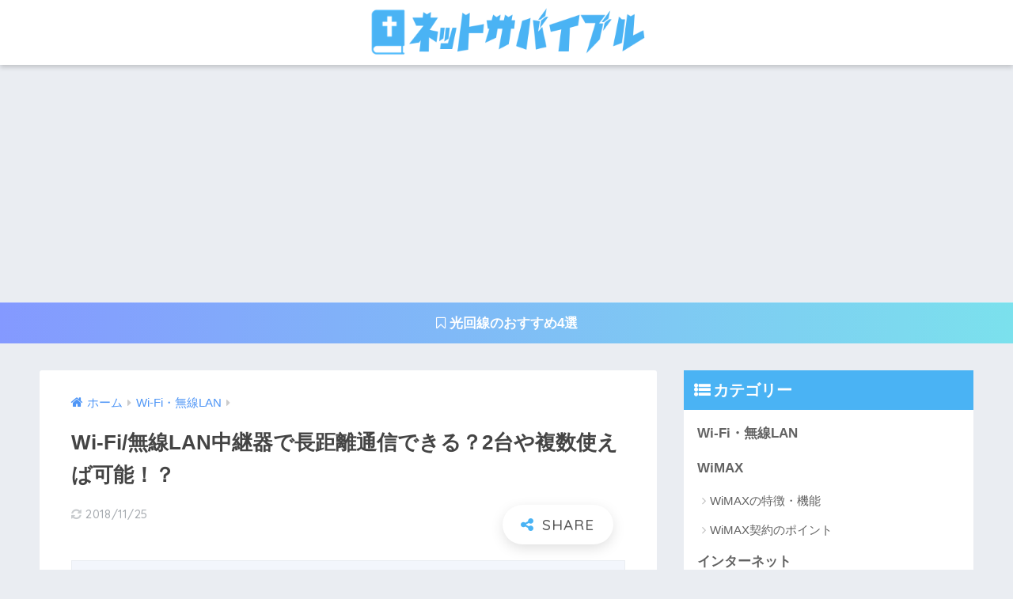

--- FILE ---
content_type: text/html; charset=UTF-8
request_url: https://netsurbible.com/wifi-repeater-long-distance
body_size: 16516
content:
<!doctype html><html lang="ja"><head><meta charset="utf-8"><meta http-equiv="X-UA-Compatible" content="IE=edge"><meta name="HandheldFriendly" content="True"><meta name="MobileOptimized" content="320"><meta name="viewport" content="width=device-width, initial-scale=1, viewport-fit=cover"/><meta name="msapplication-TileColor" content="#4ab3f4"><meta name="theme-color" content="#4ab3f4"><link rel="pingback" href="https://netsurbible.com/xmlrpc.php"><link media="all" href="https://netsurbible.com/wp-content/cache/autoptimize/css/autoptimize_7770ff6cadeaecdd731fcd494a3f294e.css" rel="stylesheet" /><title>Wi-Fi/無線LAN中継器で長距離通信できる？2台や複数使えば可能！？ | ネットサバイブル</title><meta name='robots' content='max-image-preview:large' /><link rel='dns-prefetch' href='//fonts.googleapis.com' /><link rel='dns-prefetch' href='//maxcdn.bootstrapcdn.com' /><link rel='dns-prefetch' href='//s.w.org' /><link rel="alternate" type="application/rss+xml" title="ネットサバイブル &raquo; フィード" href="https://netsurbible.com/feed" /><link rel="alternate" type="application/rss+xml" title="ネットサバイブル &raquo; コメントフィード" href="https://netsurbible.com/comments/feed" /> <script type="text/javascript">window._wpemojiSettings = {"baseUrl":"https:\/\/s.w.org\/images\/core\/emoji\/13.1.0\/72x72\/","ext":".png","svgUrl":"https:\/\/s.w.org\/images\/core\/emoji\/13.1.0\/svg\/","svgExt":".svg","source":{"concatemoji":"https:\/\/netsurbible.com\/wp-includes\/js\/wp-emoji-release.min.js?ver=5.8.12"}};
			!function(e,a,t){var n,r,o,i=a.createElement("canvas"),p=i.getContext&&i.getContext("2d");function s(e,t){var a=String.fromCharCode;p.clearRect(0,0,i.width,i.height),p.fillText(a.apply(this,e),0,0);e=i.toDataURL();return p.clearRect(0,0,i.width,i.height),p.fillText(a.apply(this,t),0,0),e===i.toDataURL()}function c(e){var t=a.createElement("script");t.src=e,t.defer=t.type="text/javascript",a.getElementsByTagName("head")[0].appendChild(t)}for(o=Array("flag","emoji"),t.supports={everything:!0,everythingExceptFlag:!0},r=0;r<o.length;r++)t.supports[o[r]]=function(e){if(!p||!p.fillText)return!1;switch(p.textBaseline="top",p.font="600 32px Arial",e){case"flag":return s([127987,65039,8205,9895,65039],[127987,65039,8203,9895,65039])?!1:!s([55356,56826,55356,56819],[55356,56826,8203,55356,56819])&&!s([55356,57332,56128,56423,56128,56418,56128,56421,56128,56430,56128,56423,56128,56447],[55356,57332,8203,56128,56423,8203,56128,56418,8203,56128,56421,8203,56128,56430,8203,56128,56423,8203,56128,56447]);case"emoji":return!s([10084,65039,8205,55357,56613],[10084,65039,8203,55357,56613])}return!1}(o[r]),t.supports.everything=t.supports.everything&&t.supports[o[r]],"flag"!==o[r]&&(t.supports.everythingExceptFlag=t.supports.everythingExceptFlag&&t.supports[o[r]]);t.supports.everythingExceptFlag=t.supports.everythingExceptFlag&&!t.supports.flag,t.DOMReady=!1,t.readyCallback=function(){t.DOMReady=!0},t.supports.everything||(n=function(){t.readyCallback()},a.addEventListener?(a.addEventListener("DOMContentLoaded",n,!1),e.addEventListener("load",n,!1)):(e.attachEvent("onload",n),a.attachEvent("onreadystatechange",function(){"complete"===a.readyState&&t.readyCallback()})),(n=t.source||{}).concatemoji?c(n.concatemoji):n.wpemoji&&n.twemoji&&(c(n.twemoji),c(n.wpemoji)))}(window,document,window._wpemojiSettings);</script> <link rel='stylesheet' id='sng-googlefonts-css'  href='https://fonts.googleapis.com/css?family=Quicksand%3A500%2C700&#038;display=swap' type='text/css' media='all' /><link rel='stylesheet' id='sng-fontawesome-css'  href='https://maxcdn.bootstrapcdn.com/font-awesome/4.7.0/css/font-awesome.min.css' type='text/css' media='all' /> <script type='text/javascript' src='https://netsurbible.com/wp-includes/js/jquery/jquery.min.js?ver=3.6.0' id='jquery-core-js'></script> <link rel="https://api.w.org/" href="https://netsurbible.com/wp-json/" /><link rel="alternate" type="application/json" href="https://netsurbible.com/wp-json/wp/v2/posts/9883" /><link rel="EditURI" type="application/rsd+xml" title="RSD" href="https://netsurbible.com/xmlrpc.php?rsd" /><link rel="canonical" href="https://netsurbible.com/wifi-repeater-long-distance" /><link rel='shortlink' href='https://netsurbible.com/?p=9883' /><link rel="alternate" type="application/json+oembed" href="https://netsurbible.com/wp-json/oembed/1.0/embed?url=https%3A%2F%2Fnetsurbible.com%2Fwifi-repeater-long-distance" /><link rel="alternate" type="text/xml+oembed" href="https://netsurbible.com/wp-json/oembed/1.0/embed?url=https%3A%2F%2Fnetsurbible.com%2Fwifi-repeater-long-distance&#038;format=xml" /><meta property="og:title" content="Wi-Fi/無線LAN中継器で長距離通信できる？2台や複数使えば可能！？" /><meta property="og:description" content="無線LANルーターが発信する電波が届かないときは、Wi-Fi/無線LAN中継器が強い味方になってくれます。 無線LAN中継器は親機がWi-Fiを発信する範囲を広げてくれる優れものです。 ただ、本当にWi-Fiの発信範囲が ... " /><meta property="og:type" content="article" /><meta property="og:url" content="https://netsurbible.com/wifi-repeater-long-distance" /><meta property="og:image" content="https://netsurbible.com/wp-content/uploads/2018/08/buffalo-WEX-1166DHP.png" /><meta name="thumbnail" content="https://netsurbible.com/wp-content/uploads/2018/08/buffalo-WEX-1166DHP.png" /><meta property="og:site_name" content="ネットサバイブル" /><meta name="twitter:card" content="summary_large_image" /> <script>(function(i,s,o,g,r,a,m){i['GoogleAnalyticsObject']=r;i[r]=i[r]||function(){
	  (i[r].q=i[r].q||[]).push(arguments)},i[r].l=1*new Date();a=s.createElement(o),
	  m=s.getElementsByTagName(o)[0];a.async=1;a.src=g;m.parentNode.insertBefore(a,m)
	  })(window,document,'script','//www.google-analytics.com/analytics.js','ga');
	  ga('create', 'UA-52971705-13', 'auto');
	  ga('send', 'pageview');</script> <link rel="icon" href="https://netsurbible.com/wp-content/uploads/2018/08/cropped-155212r-e1534325137389-32x32.png" sizes="32x32" /><link rel="icon" href="https://netsurbible.com/wp-content/uploads/2018/08/cropped-155212r-e1534325137389-192x192.png" sizes="192x192" /><link rel="apple-touch-icon" href="https://netsurbible.com/wp-content/uploads/2018/08/cropped-155212r-e1534325137389-180x180.png" /><meta name="msapplication-TileImage" content="https://netsurbible.com/wp-content/uploads/2018/08/cropped-155212r-e1534325137389-270x270.png" /></head><body class="post-template-default single single-post postid-9883 single-format-standard fa4"><div id="container"><header class="header header--center"><div id="inner-header" class="wrap cf"><div id="logo" class="header-logo h1 dfont"> <a href="https://netsurbible.com" class="header-logo__link"> <img src="https://netsurbible.com/wp-content/uploads/2018/08/freefont_logo_gnkagakugothic.png" alt="ネットサバイブル" width="460" height="80" class="header-logo__img"> </a></div><div class="header-search"> <label class="header-search__open" for="header-search-input"><i class="fa fa-search"></i></label> <input type="checkbox" class="header-search__input" id="header-search-input" onclick="document.querySelector('.header-search__modal .searchform__input').focus()"> <label class="header-search__close" for="header-search-input"></label><div class="header-search__modal"><form role="search" method="get" class="searchform" action="https://netsurbible.com/"><div> <input type="search" class="searchform__input" name="s" value="" placeholder="検索" /> <button type="submit" class="searchform__submit"><i class="fa fa-search"></i></button></div></form></div></div></div></header><div class="header-info "> <a href="https://netsurbible.com/optical-line-recommend"> <i class="fa fa-bookmark-o" aria-hidden="true"></i> 光回線のおすすめ4選 </a></div><div id="content"><div id="inner-content" class="wrap cf"><main id="main" class="m-all t-2of3 d-5of7 cf"><article id="entry" class="cf post-9883 post type-post status-publish format-standard has-post-thumbnail category-wifi"><header class="article-header entry-header"><nav id="breadcrumb" class="breadcrumb"><ul itemscope itemtype="http://schema.org/BreadcrumbList"><li itemprop="itemListElement" itemscope itemtype="http://schema.org/ListItem"><a href="https://netsurbible.com" itemprop="item"><span itemprop="name">ホーム</span></a><meta itemprop="position" content="1" /></li><li itemprop="itemListElement" itemscope itemtype="http://schema.org/ListItem"><a href="https://netsurbible.com/category/wifi" itemprop="item"><span itemprop="name">Wi-Fi・無線LAN</span></a><meta itemprop="position" content="2" /></li></ul></nav><h1 class="entry-title single-title">Wi-Fi/無線LAN中継器で長距離通信できる？2台や複数使えば可能！？</h1><p class="entry-meta vcard dfont"> <time class="updated entry-time" datetime="2018-11-25T14:51:06+09:00">2018/11/25</time></p> <input type="checkbox" id="fab"> <label class="fab-btn extended-fab main-c" for="fab"><i class="fa fa-share-alt"></i></label> <label class="fab__close-cover" for="fab"></label><div id="fab__contents"><div class="fab__contents-main dfont"> <label class="close" for="fab"><span></span></label><p class="fab__contents_title">SHARE</p><div class="fab__contents_img" style="background-image: url(https://netsurbible.com/wp-content/uploads/2018/08/buffalo-WEX-1166DHP-493x300.png);"></div><div class="sns-btn sns-dif"><ul><li class="tw sns-btn__item"> <a href="https://twitter.com/share?url=https%3A%2F%2Fnetsurbible.com%2Fwifi-repeater-long-distance&text=Wi-Fi%2F%E7%84%A1%E7%B7%9ALAN%E4%B8%AD%E7%B6%99%E5%99%A8%E3%81%A7%E9%95%B7%E8%B7%9D%E9%9B%A2%E9%80%9A%E4%BF%A1%E3%81%A7%E3%81%8D%E3%82%8B%EF%BC%9F2%E5%8F%B0%E3%82%84%E8%A4%87%E6%95%B0%E4%BD%BF%E3%81%88%E3%81%B0%E5%8F%AF%E8%83%BD%EF%BC%81%EF%BC%9F%EF%BD%9C%E3%83%8D%E3%83%83%E3%83%88%E3%82%B5%E3%83%90%E3%82%A4%E3%83%96%E3%83%AB" target="_blank" rel="nofollow noopener noreferrer"> <i class="fa fa-twitter"></i> <span class="share_txt">ツイート</span> </a></li><li class="fb sns-btn__item"> <a href="https://www.facebook.com/share.php?u=https%3A%2F%2Fnetsurbible.com%2Fwifi-repeater-long-distance" target="_blank" rel="nofollow noopener noreferrer"> <i class="fa fa-facebook"></i> <span class="share_txt">シェア</span> </a></li><li class="hatebu sns-btn__item"> <a href="http://b.hatena.ne.jp/add?mode=confirm&url=https%3A%2F%2Fnetsurbible.com%2Fwifi-repeater-long-distance&title=Wi-Fi%2F%E7%84%A1%E7%B7%9ALAN%E4%B8%AD%E7%B6%99%E5%99%A8%E3%81%A7%E9%95%B7%E8%B7%9D%E9%9B%A2%E9%80%9A%E4%BF%A1%E3%81%A7%E3%81%8D%E3%82%8B%EF%BC%9F2%E5%8F%B0%E3%82%84%E8%A4%87%E6%95%B0%E4%BD%BF%E3%81%88%E3%81%B0%E5%8F%AF%E8%83%BD%EF%BC%81%EF%BC%9F%EF%BD%9C%E3%83%8D%E3%83%83%E3%83%88%E3%82%B5%E3%83%90%E3%82%A4%E3%83%96%E3%83%AB" target="_blank" rel="nofollow noopener noreferrer"> <i class="fa fa-hatebu"></i> <span class="share_txt">はてブ</span> </a></li><li class="line sns-btn__item"> <a href="https://social-plugins.line.me/lineit/share?url=https%3A%2F%2Fnetsurbible.com%2Fwifi-repeater-long-distance&text=Wi-Fi%2F%E7%84%A1%E7%B7%9ALAN%E4%B8%AD%E7%B6%99%E5%99%A8%E3%81%A7%E9%95%B7%E8%B7%9D%E9%9B%A2%E9%80%9A%E4%BF%A1%E3%81%A7%E3%81%8D%E3%82%8B%EF%BC%9F2%E5%8F%B0%E3%82%84%E8%A4%87%E6%95%B0%E4%BD%BF%E3%81%88%E3%81%B0%E5%8F%AF%E8%83%BD%EF%BC%81%EF%BC%9F%EF%BD%9C%E3%83%8D%E3%83%83%E3%83%88%E3%82%B5%E3%83%90%E3%82%A4%E3%83%96%E3%83%AB" target="_blank" rel="nofollow noopener noreferrer"> <img src="https://netsurbible.com/wp-content/themes/sango-theme/library/images/line.svg"> <span class="share_txt share_txt_line dfont">LINE</span> </a></li><li class="pkt sns-btn__item"> <a href="http://getpocket.com/edit?url=https%3A%2F%2Fnetsurbible.com%2Fwifi-repeater-long-distance&title=Wi-Fi%2F%E7%84%A1%E7%B7%9ALAN%E4%B8%AD%E7%B6%99%E5%99%A8%E3%81%A7%E9%95%B7%E8%B7%9D%E9%9B%A2%E9%80%9A%E4%BF%A1%E3%81%A7%E3%81%8D%E3%82%8B%EF%BC%9F2%E5%8F%B0%E3%82%84%E8%A4%87%E6%95%B0%E4%BD%BF%E3%81%88%E3%81%B0%E5%8F%AF%E8%83%BD%EF%BC%81%EF%BC%9F%EF%BD%9C%E3%83%8D%E3%83%83%E3%83%88%E3%82%B5%E3%83%90%E3%82%A4%E3%83%96%E3%83%AB" target="_blank" rel="nofollow noopener noreferrer"> <i class="fa fa-get-pocket"></i> <span class="share_txt">Pocket</span> </a></li></ul></div></div></div></header><section class="entry-content cf"><div class="sponsored"><pre class="wp-block-preformatted"><meta charset="utf-8">PR</pre></div><p>無線LANルーターが発信する電波が届かないときは、Wi-Fi/無線LAN中継器が強い味方になってくれます。</p><p>無線LAN中継器は親機がWi-Fiを発信する範囲を広げてくれる優れものです。</p><p>ただ、本当にWi-Fiの発信範囲が広がるのか不安で、2台以上の中継器を使ったほうがいいのではないかと思っている人もいるでしょう。</p><p>理論上だけで考えれば、多くの中継器を使うほどWi-Fiが利用できる範囲はより広くなります。</p><p>しかし、利用する中継器の台数が多くなると、通信速度が低下する恐れがあります。</p><p>状況によっては、他の方法も選択肢に入れたほうがいいでしょう。</p><p>ここでは、長距離通信をするためにWi-Fi/無線LAN中継器を2台以上使う方法を解説します。</p><p>中継器を増やす以外の方法も紹介するので、Wi-Fiを利用できる範囲を広げたい人は参考にご覧ください。</p><p><span id="more-9883"></span></p><div class="widget_text sponsored"><div class="textwidget custom-html-widget"><center><script async src="//pagead2.googlesyndication.com/pagead/js/adsbygoogle.js"></script> <ins class="adsbygoogle"
 style="display:block; text-align:center;"
 data-ad-layout="in-article"
 data-ad-format="fluid"
 data-ad-client="ca-pub-7798807912313217"
 data-ad-slot="7348663092"></ins> <script>(adsbygoogle = window.adsbygoogle || []).push({});</script></center></div></div><div id="toc_container" class="no_bullets"><p class="toc_title">目次</p><ul class="toc_list"><li><a href="#Wi-FiLAN"><span class="toc_number toc_depth_1">1</span> Wi-Fi/無線LAN中継器が電波を届けられる範囲を知ろう！</a><ul><li><a href="#i"><span class="toc_number toc_depth_2">1.1</span> 中継器が電波を発信できる範囲は標準的な広さの住居が目安</a></li><li><a href="#i-2"><span class="toc_number toc_depth_2">1.2</span> 家の構造によって電波の発信範囲が変わる</a></li><li><a href="#Wi-Fi"><span class="toc_number toc_depth_2">1.3</span> 実際にWi-Fiが飛ぶ範囲は使ってみないとわからない</a></li></ul></li><li><a href="#Wi-FiLAN2"><span class="toc_number toc_depth_1">2</span> Wi-Fi/無線LAN中継器は2台以上使える？どんな効果があるのか知ろう！</a><ul><li><a href="#2"><span class="toc_number toc_depth_2">2.1</span> 中継器を2台以上使うことはできるが、対応製品であるかに注意</a></li><li><a href="#2Wi-Fi"><span class="toc_number toc_depth_2">2.2</span> 中継器を2台使えばWi-Fiの利用範囲が広がる</a></li><li><a href="#7"><span class="toc_number toc_depth_2">2.3</span> 利用できる中継器は最大7台が目安</a></li><li><a href="#Wi-Fi2100m"><span class="toc_number toc_depth_2">2.4</span> 中継器を使って広げられるWi-Fiの発信範囲は最大半径2,100m</a></li></ul></li><li><a href="#Wi-FiLAN-2"><span class="toc_number toc_depth_1">3</span> Wi-Fi/無線LAN中継器を使って長距離通信をする方法を紹介！</a><ul><li><a href="#i-3"><span class="toc_number toc_depth_2">3.1</span> 利用する中継器はなるべくスペックが高いモデルにしよう</a></li><li><a href="#LAN"><span class="toc_number toc_depth_2">3.2</span> 中継機能がある無線LAN親機もある</a></li><li><a href="#LAN1"><span class="toc_number toc_depth_2">3.3</span> 最初に無線LAN親機と1台目の中継器を連携させる</a></li></ul></li><li><a href="#Wi-Fi-2"><span class="toc_number toc_depth_1">4</span> Wi-Fi通信を離れた家の周り・屋外でしたいときの方法を知ろう！</a><ul><li><a href="#Wi-Fi-3"><span class="toc_number toc_depth_2">4.1</span> 離れた家や屋外にWi-Fiを飛ばすには専用の中継器が必要</a></li></ul></li><li><a href="#i-4"><span class="toc_number toc_depth_1">5</span> 複数の中継器を並列方式で通信させる方法を知ろう！</a><ul><li><a href="#i-5"><span class="toc_number toc_depth_2">5.1</span> 中継器の並列通信は奥行のある住居におすすめ</a></li><li><a href="#12"><span class="toc_number toc_depth_2">5.2</span> 手順その1.2台の中継器を別々に親機と連携させる</a></li><li><a href="#2-2"><span class="toc_number toc_depth_2">5.3</span> 手順その2.追加で設置する中継器は中継器同士で連携させる</a></li></ul></li><li><a href="#i-6"><span class="toc_number toc_depth_1">6</span> まとめ</a></li></ul></div><h2><span id="Wi-FiLAN">Wi-Fi/無線LAN中継器が電波を届けられる範囲を知ろう！</span></h2><p><img loading="lazy" src="https://netsurbible.com/wp-content/uploads/2018/08/living-room.jpg" alt="リビングルーム" width="1024" height="620" class="aligncenter size-full wp-image-12866" srcset="https://netsurbible.com/wp-content/uploads/2018/08/living-room.jpg 1024w, https://netsurbible.com/wp-content/uploads/2018/08/living-room-300x182.jpg 300w, https://netsurbible.com/wp-content/uploads/2018/08/living-room-768x465.jpg 768w" sizes="(max-width: 1024px) 100vw, 1024px" /></p><p>ほとんどのWi-Fi/無線LAN中継器は、標準的な広さの家に電波を届けることができます。</p><p>しかし、これはあくまで理論上での目安で、実際にWi-Fiが届く範囲は住んでいる家の構造で変わってきます。</p><h3><span id="i">中継器が電波を発信できる範囲は標準的な広さの住居が目安</span></h3><p>結論から言うと、無線LAN中継器が電波を発信できる広さは製品によって違うので、一概に「この広さです」と断定することはできません。</p><p><strong>しかし、販売されている無線LAN中継器のほとんどは、標準的な広さの住居に対応しています。</strong></p><div class="sng-box box29"><div class="box-title">ポイント</div><div class="box-content"><p>より具体的に説明すると、2階建ての戸建てや3LDKのマンションの広さであれば、十分な電波が行き届くということです。</p></div></div><p>なお、一部のメーカーは電波を発信できる範囲を記載しているので、これを参考にして中継器を選ぶのも悪くありません。</p><p><img loading="lazy" src="https://netsurbible.com/wp-content/uploads/2018/08/Describe-the-range-of-radio-waves.png" alt="電波の届く範囲の記載" width="600" height="362" class="aligncenter size-full wp-image-12860" srcset="https://netsurbible.com/wp-content/uploads/2018/08/Describe-the-range-of-radio-waves.png 600w, https://netsurbible.com/wp-content/uploads/2018/08/Describe-the-range-of-radio-waves-300x181.png 300w" sizes="(max-width: 600px) 100vw, 600px" /></p><p>※ELECOMはホームページで製品ごとに電波が発信できる範囲を記載しています。</p><p>この理屈で考えると、標準よりも広い3階建ての戸建てや4LDKのマンションでは、より性能が高い中継器を選ぶか、中継器を2台以上購入したほうが良いことになります。</p><p>しかし、標準的な広さの家に住んでいても、高性能な中継器を選ぶか2台以上の利用が必要になります。</p><h3><span id="i-2">家の構造によって電波の発信範囲が変わる</span></h3><p>標準的な広さの家に住んでいても高性能な中継器を選んだり、2台以上の中継器が必要になる原因は住居の構造にあります。</p><div class="sng-box box29"><div class="box-title">ポイント</div><div class="box-content"><p>Wi-Fiが発信する電波は鉄製の柱や壁に弱い欠点があります。</p><p>なので実際に中継器を使ってみるとメーカーのホームページに記載された通りの広さまでWi-Fiを発信できないのです。</p></div></div><p>たとえば、鉄筋製の住宅や壁が多い住宅では電波が遮断されやすいので、無線LAN中継機がWi-Fiを飛ばせる範囲が狭くなります。</p><h3><span id="Wi-Fi">実際にWi-Fiが飛ぶ範囲は使ってみないとわからない</span></h3><p>先ほど説明した通り、無線LAN中継器の電波を飛ばせる範囲は家の構造で変わるので、実際にどこまでの場所にWi-Fiが届くのかは使ってみないとわかりません。</p><div class="memo alert"><div class="memo_ttl dfont"> 注意</div><p>しかし、最初から2台以上の中継器を買うことはおすすめできません。</p><p>1台の中継器を使っただけで十分にWi-Fiが行き届くのなら、わざわざ2台買った意味がなく金銭的な損を被るからです。</p></div><p>無線LAN中継器を導入する際は、最初に1台を購入して効果を見てから、2代以上の利用が必要なのか判断しましょう。</p><h2><span id="Wi-FiLAN2">Wi-Fi/無線LAN中継器は2台以上使える？どんな効果があるのか知ろう！</span></h2><p><img loading="lazy" src="https://netsurbible.com/wp-content/uploads/2018/08/wifi-wireless-lan-repeater-question.jpg" alt="Wi-Fi/無線LAN中継器は2台以上使えるのか？その効果は？" width="1024" height="548" class="aligncenter size-full wp-image-12867" srcset="https://netsurbible.com/wp-content/uploads/2018/08/wifi-wireless-lan-repeater-question.jpg 1024w, https://netsurbible.com/wp-content/uploads/2018/08/wifi-wireless-lan-repeater-question-300x161.jpg 300w, https://netsurbible.com/wp-content/uploads/2018/08/wifi-wireless-lan-repeater-question-768x411.jpg 768w" sizes="(max-width: 1024px) 100vw, 1024px" /></p><p>2台以上のWi-Fi/無線LAN中継器を使うことは基本的に可能です。</p><p>ですが、一定の条件を満たしていなければならず、連携させられる台数にも限りがあります。</p><p>ただ、条件さえクリアできれば、2台以上の中継器を使う効果を感じられるはずです。</p><h3><span id="2">中継器を2台以上使うことはできるが、対応製品であるかに注意</span></h3><p>先に結論から言うと、2台以上の無線LAN中継器を利用することは基本的に可能です。</p><p>しかし、2台以上使うには、中継器が複数の中継器との連携に対応していなければいけません。</p><div class="memo alert"><div class="memo_ttl dfont"> 注意</div><p>家電量販店や通販サイトで販売されている中継器のほとんどは他の中継器と連携に対応していますが、一部のモデルは未対応なので注意してください。</p><p>また、中継器との連携に対応していない無線LAN親機も少なからず存在しています。</p></div><p>中継器を購入するときは、利用している親機が中継器との連携に対応しているか確認しておきましょう。</p><h3><span id="2Wi-Fi">中継器を2台使えばWi-Fiの利用範囲が広がる</span></h3><p>Wi-Fi/無線LAN中継器を2台以上使うことで得られるメリットは、何といってもWi-Fiを使える範囲が広がることです。</p><p>無線LAN中継器は親機となる無線LANルーターから発信される電波を引き継いで、Wi-Fiの利用できる範囲を広げてくれる機器です。</p><p><strong>中継器を2台使えば、親機からの電波を引き継いで電波を飛ばせる範囲をさらに拡大できるわけです。</strong></p><p>しかし、無線LAN中継器を2台以上使うとリスクも被るので、注意しなければいけません。</p><p>利用している中継器の数が1台だけだと気になるほど通信速度は遅くなりません。</p><p><strong>ですが、利用する台数が多くなるほどウェブサイトや動画を読み込むスピードにストレスを感じてしまいます。</strong></p><div class="memo "><div class="memo_ttl dfont"> MEMO</div><p>なので、電波が行き届くのであれば、より強い電波を発信できる可動式アンテナ付の中継器を1台使ったほうがいいでしょう。</p></div><p><img loading="lazy" src="https://netsurbible.com/wp-content/uploads/2018/08/WEX-1166DHP.jpg" alt="WEX-1166DHP" width="500" height="500" class="aligncenter size-full wp-image-12811" srcset="https://netsurbible.com/wp-content/uploads/2018/08/WEX-1166DHP.jpg 500w, https://netsurbible.com/wp-content/uploads/2018/08/WEX-1166DHP-150x150.jpg 150w, https://netsurbible.com/wp-content/uploads/2018/08/WEX-1166DHP-300x300.jpg 300w, https://netsurbible.com/wp-content/uploads/2018/08/WEX-1166DHP-125x125.jpg 125w, https://netsurbible.com/wp-content/uploads/2018/08/WEX-1166DHP-160x160.jpg 160w" sizes="(max-width: 500px) 100vw, 500px" /></p><div data-role="amazonjs" data-asin="B01CJNC0YO" data-locale="JP" data-tmpl="" data-img-size="" class="asin_B01CJNC0YO_JP_ amazonjs_item"><div class="amazonjs_indicator"><span class="amazonjs_indicator_img"></span><a class="amazonjs_indicator_title" href="#">BUFFALO WiFi 無線LAN 中継機 WEX-1166DHP 11ac 866+300Mbps コンセント直挿しモデル 【iPhone8/X対応】</a><span class="amazonjs_indicator_footer"></span></div></div><p>※Buffaloの可動式アンテナ付中継器「WEX-1166DHP」。</p><p>また、現在は3階建ての戸建てや4LDKのマンションに対応した無線LANルーターも販売されています。</p><p>ですので、よりスペックが高い親機を購入するのも一つの方法です。</p><h3><span id="7">利用できる中継器は最大7台が目安</span></h3><p>利用できる中継器の台数は、連携させる方法で大きく変わります。</p><p>親機に1台の中継器を連携して、その中継器に別の中継器を連携させる「<strong>リレー形式</strong>」では、利用できる台数が2つになることが多いです。</p><p><img loading="lazy" src="https://netsurbible.com/wp-content/uploads/2018/08/Relay-type-explain.png" alt="無線LAN中継機 リレー形式" width="600" height="356" class="aligncenter size-full wp-image-12861" srcset="https://netsurbible.com/wp-content/uploads/2018/08/Relay-type-explain.png 600w, https://netsurbible.com/wp-content/uploads/2018/08/Relay-type-explain-300x178.png 300w" sizes="(max-width: 600px) 100vw, 600px" /></p><p>1台の親機に2台の中継器を連携させる「<strong>並列方式</strong>」にすると、最大で6台までの中継器を利用することができます。</p><p><img loading="lazy" src="https://netsurbible.com/wp-content/uploads/2018/08/Parallel-method-explain.jpg" alt="無線LAN中継機　並列方式" width="311" height="420" class="aligncenter size-full wp-image-12862" srcset="https://netsurbible.com/wp-content/uploads/2018/08/Parallel-method-explain.jpg 311w, https://netsurbible.com/wp-content/uploads/2018/08/Parallel-method-explain-222x300.jpg 222w" sizes="(max-width: 311px) 100vw, 311px" /></p><p>リレー形式と並列方式で利用できる最大台数は親機や中継器の種類で若干異なることがあります。</p><p>ですが、基本的に</p><div class="li-chevron li-mainbdr main-c-before"><ul><li>リレー形式→2台</li><li>並列方式→6台</li></ul></div><p>が目安と言えます。</p><h3><span id="Wi-Fi2100m">中継器を使って広げられるWi-Fiの発信範囲は最大半径2,100m</span></h3><p>気になるWi-Fiの発信範囲を見てみましょう。</p><div class="sng-box box3"><p>1台の無線LAN親機と中継器がWi-Fiを発信できる範囲が平均で25～30mです。</p></div><p>この数値を元に換算すると、</p><div class="li-chevron li-mainbdr main-c-before"><ul><li>最大2台まで連携できるリレー形式→半径75～90ｍ</li><li>最大7台まで連携できる並列方式→半径1,750～2,100m</li></ul></div><p>ということになります。</p><p>ただ、これはあくまでも目安で、実際にWi-Fiが飛んでくる範囲は住んでいる構造で変わってきます。</p><h2><span id="Wi-FiLAN-2">Wi-Fi/無線LAN中継器を使って長距離通信をする方法を紹介！</span></h2><p><img loading="lazy" src="https://netsurbible.com/wp-content/uploads/2018/08/Long-distance-communication.jpg" alt="長距離通信" width="1024" height="524" class="aligncenter size-full wp-image-12868" srcset="https://netsurbible.com/wp-content/uploads/2018/08/Long-distance-communication.jpg 1024w, https://netsurbible.com/wp-content/uploads/2018/08/Long-distance-communication-300x154.jpg 300w, https://netsurbible.com/wp-content/uploads/2018/08/Long-distance-communication-768x393.jpg 768w" sizes="(max-width: 1024px) 100vw, 1024px" /></p><p>複数のWi-Fi/無線LAN中継器を使って長距離通信をする方法はそれほど難しくありません。</p><p>ただ、中継器を利用すると通信速度が遅くなるので、なるべくスペックが高いモデルを用意しておきましょう。</p><h3><span id="i-3">利用する中継器はなるべくスペックが高いモデルにしよう</span></h3><p>家電量販店や通販サイトを見るとさまざまなWi-Fi/無線LAN中継器があることがわかりますが、どれを選んでも同じというわけではありません。</p><p><strong>Wi-Fi/無線LAN中継器は種類によって性能が大きく違うので、なるべくスペックが高いモデルを選ぶ必要があります。</strong></p><p>無線LAN中継器を選ぶ際に意識するべきポイントは挙げ出すといくつもあります。</p><p>ですが、もっとも重要なのは「<strong>通信速度の速さ</strong>」です。</p><p>無線LAN中継器は種類によって出せる最大速度に違いがあるので、値段の安さだけで購入するモデル選ぶと、後になって通信速度にストレスを感じてしまいます。</p><div class="sng-box box29"><div class="box-title">ポイント</div><div class="box-content"><p>中継器を買うときは、最初に種類ごとの最大速度をチェックしましょう。</p></div></div><p>より詳しいWi-Fi/無線LAN中継器の選び方は、当サイトの「<a href="https://netsurbible.com/wifi-repeater-how-to-choose">Wi-Fi/無線LAN中継器の選び方のポイント8つ！おすすめも比較して紹介！</a>」で解説しているので、あわせてご覧ください。</p> <a class="linkto table" href="https://netsurbible.com/wifi-repeater-how-to-choose"><span class="tbcell tbimg"><img src="https://netsurbible.com/wp-content/plugins/lazy-load/images/1x1.trans.gif" data-lazy-src="https://netsurbible.com/wp-content/uploads/2018/08/buffalo-repeater-wex-160x160.png" width="160" height="160" class="attachment-thumb-160 size-thumb-160 wp-post-image" alt="バッファロー中継器" loading="lazy" srcset="https://netsurbible.com/wp-content/uploads/2018/08/buffalo-repeater-wex-160x160.png 160w, https://netsurbible.com/wp-content/uploads/2018/08/buffalo-repeater-wex-150x150.png 150w, https://netsurbible.com/wp-content/uploads/2018/08/buffalo-repeater-wex-300x300.png 300w, https://netsurbible.com/wp-content/uploads/2018/08/buffalo-repeater-wex-125x125.png 125w, https://netsurbible.com/wp-content/uploads/2018/08/buffalo-repeater-wex.png 535w" sizes="(max-width: 160px) 100vw, 160px"><noscript><img width="160" height="160" src="https://netsurbible.com/wp-content/uploads/2018/08/buffalo-repeater-wex-160x160.png" class="attachment-thumb-160 size-thumb-160 wp-post-image" alt="バッファロー中継器" loading="lazy" srcset="https://netsurbible.com/wp-content/uploads/2018/08/buffalo-repeater-wex-160x160.png 160w, https://netsurbible.com/wp-content/uploads/2018/08/buffalo-repeater-wex-150x150.png 150w, https://netsurbible.com/wp-content/uploads/2018/08/buffalo-repeater-wex-300x300.png 300w, https://netsurbible.com/wp-content/uploads/2018/08/buffalo-repeater-wex-125x125.png 125w, https://netsurbible.com/wp-content/uploads/2018/08/buffalo-repeater-wex.png 535w" sizes="(max-width: 160px) 100vw, 160px" /></noscript></span><span class="tbcell tbtext">Wi-Fi/無線LAN中継器の選び方のポイント8つ！おすすめも比較して紹介！</span></a><h3><span id="LAN">中継機能がある無線LAN親機もある</span></h3><p>現在販売されている無線LAN親機には、中継器としての機能も兼ね備えているモデルが多く存在しています。</p><p><img loading="lazy" src="https://netsurbible.com/wp-content/uploads/2018/08/buffalo-wireless-lan-router.jpg" alt="Buffaloの無線LANルーター　WHR-1166DHP4" width="400" height="400" class="aligncenter size-full wp-image-12658" srcset="https://netsurbible.com/wp-content/uploads/2018/08/buffalo-wireless-lan-router.jpg 400w, https://netsurbible.com/wp-content/uploads/2018/08/buffalo-wireless-lan-router-150x150.jpg 150w, https://netsurbible.com/wp-content/uploads/2018/08/buffalo-wireless-lan-router-300x300.jpg 300w, https://netsurbible.com/wp-content/uploads/2018/08/buffalo-wireless-lan-router-125x125.jpg 125w, https://netsurbible.com/wp-content/uploads/2018/08/buffalo-wireless-lan-router-160x160.jpg 160w" sizes="(max-width: 400px) 100vw, 400px" /></p><div data-role="amazonjs" data-asin="B071CWZRSQ" data-locale="JP" data-tmpl="" data-img-size="" class="asin_B071CWZRSQ_JP_ amazonjs_item"><div class="amazonjs_indicator"><span class="amazonjs_indicator_img"></span><a class="amazonjs_indicator_title" href="#">BUFFALO WiFi 無線LAN ルーター WHR-1166DHP4 11ac 866+300Mbps 3LDK 2階建向け 【iPhone8/iPhoneX/Echo メーカー動作確認済み】</a><span class="amazonjs_indicator_footer"></span></div></div><p>複数の中継器を使うなら親機として使えるモデルを選ぶ意味はありません。</p><p>ですが、利用している親機が故障した際の予備として1台買っておくのも悪くありません。</p><h3><span id="LAN1">最初に無線LAN親機と1台目の中継器を連携させる</span></h3><p>複数の無線LAN中継器を使う際の設定方法は、それほど難しくありません。</p><p>無線LAN中継器の設定を行う際は、今まで親機のパソコンやスマホの設定ツールを使うことが一般的でした。</p><div class="memo "><div class="memo_ttl dfont"> MEMO</div><p>ですが、今は「WPSボタン」を活用して簡単に行えます。</p></div><p><img loading="lazy" src="https://netsurbible.com/wp-content/uploads/2018/08/home-repeater-wps-button.jpg" alt="中継器のWPSボタン" width="500" height="374" class="aligncenter size-full wp-image-12826" srcset="https://netsurbible.com/wp-content/uploads/2018/08/home-repeater-wps-button.jpg 500w, https://netsurbible.com/wp-content/uploads/2018/08/home-repeater-wps-button-300x224.jpg 300w" sizes="(max-width: 500px) 100vw, 500px" /></p><p>最初に親機のWPSボタンを押してから、1台目の中継器にあるWPSボタンを押すと設定が完了します。</p><p>1台目と2台目の中継器を連携する際は、1台目の中継器のWPSボタンを押して、次に2台目のWPSボタンを押せばOKです。</p><h2><span id="Wi-Fi-2">Wi-Fi通信を離れた家の周り・屋外でしたいときの方法を知ろう！</span></h2><p><img loading="lazy" src="https://netsurbible.com/wp-content/uploads/2018/08/Outdoors.jpg" alt="屋外" width="1024" height="678" class="aligncenter size-full wp-image-12869" srcset="https://netsurbible.com/wp-content/uploads/2018/08/Outdoors.jpg 1024w, https://netsurbible.com/wp-content/uploads/2018/08/Outdoors-300x199.jpg 300w, https://netsurbible.com/wp-content/uploads/2018/08/Outdoors-768x509.jpg 768w" sizes="(max-width: 1024px) 100vw, 1024px" /></p><p>自宅の敷地の中に2戸以上の住居があり、どちらの家でもインターネットを使えるようにするには、それぞれの家に光ファイバーを引くことが基本です。</p><p>しかし、月額料金を安くするために片方の住居で利用しているインターネット回線を無線にして、どちらの家でもWi-Fiを使えるようにできないかと思いますよね？</p><p><strong>専用の無線LAN中継器を使えば、回線を1つだけにしたままで2戸以上の住居にWi-Fiを飛ばすことができます。</strong></p><p>しかし、専用中継器の値段が高いので、導入するハードルは高いと言わざるを得ません。</p><h3><span id="Wi-Fi-3">離れた家や屋外にWi-Fiを飛ばすには専用の中継器が必要</span></h3><p>無線LAN中継器を窓際に置けば、屋外にはある程度Wi-Fiを発信することができます。</p><p>しかし、室内専用の中継器は窓際に置くと壁に電話を遮られるので、同じ敷地内にある住居までWi-Fiを届けることができません。</p><p><strong>同じ敷地内にある別の住居までWi-Fiを発信するには、屋外専用の無線LAN中継器を使うしかありません。</strong></p><p>屋外専用の中継器を使えば、屋外や離れにある住居にも安定してWi-Fiを届けられます。</p><p><img loading="lazy" src="https://netsurbible.com/wp-content/uploads/2018/08/Outdoor-compatible-wireless-LAN-access-point-lineup.png" alt="屋外対応無線lanアクセスポイントラインナップ" width="1257" height="487" class="aligncenter size-full wp-image-12863" srcset="https://netsurbible.com/wp-content/uploads/2018/08/Outdoor-compatible-wireless-LAN-access-point-lineup.png 1257w, https://netsurbible.com/wp-content/uploads/2018/08/Outdoor-compatible-wireless-LAN-access-point-lineup-300x116.png 300w, https://netsurbible.com/wp-content/uploads/2018/08/Outdoor-compatible-wireless-LAN-access-point-lineup-768x298.png 768w, https://netsurbible.com/wp-content/uploads/2018/08/Outdoor-compatible-wireless-LAN-access-point-lineup-1024x397.png 1024w" sizes="(max-width: 1257px) 100vw, 1257px" /></p><div class="memo alert"><div class="memo_ttl dfont"> 注意</div><p>ただ、屋外専用の中継器は法人向けに展開されている製品が多いせいか、値段が高いので強くおすすめはできません。</p><p>10,000円前後の安い値段で販売されている屋外用の中継器もありますが、ADSLが主流だった時代のモデルが多いので、通信速度に不満を感じる恐れがあります。</p></div><h2><span id="i-4">複数の中継器を並列方式で通信させる方法を知ろう！</span></h2><p><img loading="lazy" src="https://netsurbible.com/wp-content/uploads/2018/08/Parallel-method.jpg" alt="並列方式" width="1024" height="577" class="aligncenter size-full wp-image-12870" srcset="https://netsurbible.com/wp-content/uploads/2018/08/Parallel-method.jpg 1024w, https://netsurbible.com/wp-content/uploads/2018/08/Parallel-method-300x169.jpg 300w, https://netsurbible.com/wp-content/uploads/2018/08/Parallel-method-768x433.jpg 768w" sizes="(max-width: 1024px) 100vw, 1024px" /></p><p>2台以上の無線LAN中継器を使うときは、先ほど紹介したリレー形式で設定することがほとんどです。</p><p><strong>ただ、状況によっては、中継器を並列形式で使ったほうが良い場合もあります。</strong></p><p>複数の中継器を並列形式で使うべき状況と、その設定方法を見てみましょう。</p><h3><span id="i-5">中継器の並列通信は奥行のある住居におすすめ</span></h3><p>2台以上の無線LAN中継器を使った並列通信は、あまり利用するべき機会がありません。</p><p><strong>あるとすれば、奥行のある住居でインターネット回線を自宅の中心に引き込んだ場合や、3階建ての住居で2階に回線を引き込んでいる場合ぐらいです。</strong></p><p>住居の端（リビングなど）や、1階に光ファイバーを引いている場合は並列形式ではなくリレー形式で中継器を使ったほうが中継器の効果が得られます。</p><h3><span id="12">手順その1.2台の中継器を別々に親機と連携させる</span></h3><p>リレー形式で複数の中継器を使う場合、1台の中継器を親機と連携させてから、2台目の中継器を1台目と連携させる流れでした。</p><p>並列形式で2台以上の中継器を利用する場合は、最初に2台の中継器どちらも親機と連携させます。</p><p>（どちらもWPSボタンで連携させればOKです）</p><h3><span id="2-2">手順その2.追加で設置する中継器は中継器同士で連携させる</span></h3><p>並列形式の軸となる2つの中継器を親機と連携させれば、追加で置く中継器はすでに設定を完了させた2台のどちらかと連携させればOKです。</p><p>自宅となる2つの中継器と連携できる台数は、最大で2台までであることがほとんどです。</p><h2><span id="i-6">まとめ</span></h2><p>2台以上のWi-Fi/無線LAN中継器を使えば、Wi-Fiが飛んでいる範囲をさらに広げることができます。</p><p>ただ、あまりに多くの中継器を使うと通信速度が遅くなります。</p><p><strong>ですので、法人規模のスペースがある建物では無い限り複数の中継器を使うことはおすすめできません。</strong></p><p>可能であれば、可動式アンテナが付いている中継器を活用したり、より広い場所にWi-Fiを飛ばせる無線LAN親機と中継器を使ったほうが良いでしょう。</p></section><footer class="article-footer"><aside><div class="footer-contents"><div class="sns-btn sns-dif"> <span class="sns-btn__title dfont">SHARE</span><ul><li class="tw sns-btn__item"> <a href="https://twitter.com/share?url=https%3A%2F%2Fnetsurbible.com%2Fwifi-repeater-long-distance&text=Wi-Fi%2F%E7%84%A1%E7%B7%9ALAN%E4%B8%AD%E7%B6%99%E5%99%A8%E3%81%A7%E9%95%B7%E8%B7%9D%E9%9B%A2%E9%80%9A%E4%BF%A1%E3%81%A7%E3%81%8D%E3%82%8B%EF%BC%9F2%E5%8F%B0%E3%82%84%E8%A4%87%E6%95%B0%E4%BD%BF%E3%81%88%E3%81%B0%E5%8F%AF%E8%83%BD%EF%BC%81%EF%BC%9F%EF%BD%9C%E3%83%8D%E3%83%83%E3%83%88%E3%82%B5%E3%83%90%E3%82%A4%E3%83%96%E3%83%AB" target="_blank" rel="nofollow noopener noreferrer"> <i class="fa fa-twitter"></i> <span class="share_txt">ツイート</span> </a></li><li class="fb sns-btn__item"> <a href="https://www.facebook.com/share.php?u=https%3A%2F%2Fnetsurbible.com%2Fwifi-repeater-long-distance" target="_blank" rel="nofollow noopener noreferrer"> <i class="fa fa-facebook"></i> <span class="share_txt">シェア</span> </a></li><li class="hatebu sns-btn__item"> <a href="http://b.hatena.ne.jp/add?mode=confirm&url=https%3A%2F%2Fnetsurbible.com%2Fwifi-repeater-long-distance&title=Wi-Fi%2F%E7%84%A1%E7%B7%9ALAN%E4%B8%AD%E7%B6%99%E5%99%A8%E3%81%A7%E9%95%B7%E8%B7%9D%E9%9B%A2%E9%80%9A%E4%BF%A1%E3%81%A7%E3%81%8D%E3%82%8B%EF%BC%9F2%E5%8F%B0%E3%82%84%E8%A4%87%E6%95%B0%E4%BD%BF%E3%81%88%E3%81%B0%E5%8F%AF%E8%83%BD%EF%BC%81%EF%BC%9F%EF%BD%9C%E3%83%8D%E3%83%83%E3%83%88%E3%82%B5%E3%83%90%E3%82%A4%E3%83%96%E3%83%AB" target="_blank" rel="nofollow noopener noreferrer"> <i class="fa fa-hatebu"></i> <span class="share_txt">はてブ</span> </a></li><li class="line sns-btn__item"> <a href="https://social-plugins.line.me/lineit/share?url=https%3A%2F%2Fnetsurbible.com%2Fwifi-repeater-long-distance&text=Wi-Fi%2F%E7%84%A1%E7%B7%9ALAN%E4%B8%AD%E7%B6%99%E5%99%A8%E3%81%A7%E9%95%B7%E8%B7%9D%E9%9B%A2%E9%80%9A%E4%BF%A1%E3%81%A7%E3%81%8D%E3%82%8B%EF%BC%9F2%E5%8F%B0%E3%82%84%E8%A4%87%E6%95%B0%E4%BD%BF%E3%81%88%E3%81%B0%E5%8F%AF%E8%83%BD%EF%BC%81%EF%BC%9F%EF%BD%9C%E3%83%8D%E3%83%83%E3%83%88%E3%82%B5%E3%83%90%E3%82%A4%E3%83%96%E3%83%AB" target="_blank" rel="nofollow noopener noreferrer"> <img src="https://netsurbible.com/wp-content/themes/sango-theme/library/images/line.svg"> <span class="share_txt share_txt_line dfont">LINE</span> </a></li><li class="pkt sns-btn__item"> <a href="http://getpocket.com/edit?url=https%3A%2F%2Fnetsurbible.com%2Fwifi-repeater-long-distance&title=Wi-Fi%2F%E7%84%A1%E7%B7%9ALAN%E4%B8%AD%E7%B6%99%E5%99%A8%E3%81%A7%E9%95%B7%E8%B7%9D%E9%9B%A2%E9%80%9A%E4%BF%A1%E3%81%A7%E3%81%8D%E3%82%8B%EF%BC%9F2%E5%8F%B0%E3%82%84%E8%A4%87%E6%95%B0%E4%BD%BF%E3%81%88%E3%81%B0%E5%8F%AF%E8%83%BD%EF%BC%81%EF%BC%9F%EF%BD%9C%E3%83%8D%E3%83%83%E3%83%88%E3%82%B5%E3%83%90%E3%82%A4%E3%83%96%E3%83%AB" target="_blank" rel="nofollow noopener noreferrer"> <i class="fa fa-get-pocket"></i> <span class="share_txt">Pocket</span> </a></li></ul></div><div class="footer-meta dfont"><p class="footer-meta_title">CATEGORY :</p><ul class="post-categories"><li><a href="https://netsurbible.com/category/wifi" rel="category tag">Wi-Fi・無線LAN</a></li></ul></div><h3 class="h-undeline related_title">読まないと損する記事4選</h3><div class="recommended cf"> <a href="https://netsurbible.com/optical-line-recommend"><figure><img src="https://netsurbible.com/wp-content/plugins/lazy-load/images/1x1.trans.gif" data-lazy-src="https://netsurbible.com/wp-content/uploads/2018/08/optical-line-recommend-5-160x160.jpg" width="160" height="160" class="attachment-thumb-160 size-thumb-160 wp-post-image" alt="光回線のおすすめに圧倒される男" loading="lazy" srcset="https://netsurbible.com/wp-content/uploads/2018/08/optical-line-recommend-5-160x160.jpg 160w, https://netsurbible.com/wp-content/uploads/2018/08/optical-line-recommend-5-150x150.jpg 150w, https://netsurbible.com/wp-content/uploads/2018/08/optical-line-recommend-5-125x125.jpg 125w" sizes="(max-width: 160px) 100vw, 160px"><noscript><img width="160" height="160" src="https://netsurbible.com/wp-content/uploads/2018/08/optical-line-recommend-5-160x160.jpg" class="attachment-thumb-160 size-thumb-160 wp-post-image" alt="光回線のおすすめに圧倒される男" loading="lazy" srcset="https://netsurbible.com/wp-content/uploads/2018/08/optical-line-recommend-5-160x160.jpg 160w, https://netsurbible.com/wp-content/uploads/2018/08/optical-line-recommend-5-150x150.jpg 150w, https://netsurbible.com/wp-content/uploads/2018/08/optical-line-recommend-5-125x125.jpg 125w" sizes="(max-width: 160px) 100vw, 160px" /></noscript></figure><div>光回線のおすすめ4選</div> </a> <a href="https://netsurbible.com/nuro-review"><figure><img src="https://netsurbible.com/wp-content/plugins/lazy-load/images/1x1.trans.gif" data-lazy-src="https://netsurbible.com/wp-content/uploads/nuro-speed-160x160.jpg" width="160" height="160" class="attachment-thumb-160 size-thumb-160 wp-post-image" alt="NUROの爆速に驚く男" loading="lazy" srcset="https://netsurbible.com/wp-content/uploads/nuro-speed-160x160.jpg 160w, https://netsurbible.com/wp-content/uploads/nuro-speed-150x150.jpg 150w, https://netsurbible.com/wp-content/uploads/nuro-speed-125x125.jpg 125w" sizes="(max-width: 160px) 100vw, 160px"><noscript><img width="160" height="160" src="https://netsurbible.com/wp-content/uploads/nuro-speed-160x160.jpg" class="attachment-thumb-160 size-thumb-160 wp-post-image" alt="NUROの爆速に驚く男" loading="lazy" srcset="https://netsurbible.com/wp-content/uploads/nuro-speed-160x160.jpg 160w, https://netsurbible.com/wp-content/uploads/nuro-speed-150x150.jpg 150w, https://netsurbible.com/wp-content/uploads/nuro-speed-125x125.jpg 125w" sizes="(max-width: 160px) 100vw, 160px" /></noscript></figure><div>NURO光の口コミ/評判まとめ</div> </a> <a href="https://netsurbible.com/wimax-low-price"><figure><img src="https://netsurbible.com/wp-content/plugins/lazy-load/images/1x1.trans.gif" data-lazy-src="https://netsurbible.com/wp-content/uploads/wimax-cheap-160x160.jpg" width="160" height="160" class="attachment-thumb-160 size-thumb-160 wp-post-image" alt="WiMAXの激安契約方法を知って驚く男" loading="lazy" srcset="https://netsurbible.com/wp-content/uploads/wimax-cheap-160x160.jpg 160w, https://netsurbible.com/wp-content/uploads/wimax-cheap-150x150.jpg 150w, https://netsurbible.com/wp-content/uploads/wimax-cheap-125x125.jpg 125w" sizes="(max-width: 160px) 100vw, 160px"><noscript><img width="160" height="160" src="https://netsurbible.com/wp-content/uploads/wimax-cheap-160x160.jpg" class="attachment-thumb-160 size-thumb-160 wp-post-image" alt="WiMAXの激安契約方法を知って驚く男" loading="lazy" srcset="https://netsurbible.com/wp-content/uploads/wimax-cheap-160x160.jpg 160w, https://netsurbible.com/wp-content/uploads/wimax-cheap-150x150.jpg 150w, https://netsurbible.com/wp-content/uploads/wimax-cheap-125x125.jpg 125w" sizes="(max-width: 160px) 100vw, 160px" /></noscript></figure><div>WiMAXを格安で契約する方法</div> </a> <a href="https://netsurbible.com/internet-recommend"><figure><img src="https://netsurbible.com/wp-content/plugins/lazy-load/images/1x1.trans.gif" data-lazy-src="https://netsurbible.com/wp-content/uploads/internet-know-3-160x160.jpg" width="160" height="160" class="attachment-thumb-160 size-thumb-160 wp-post-image" alt="ネット環境構築方法を知り驚く男" loading="lazy" srcset="https://netsurbible.com/wp-content/uploads/internet-know-3-160x160.jpg 160w, https://netsurbible.com/wp-content/uploads/internet-know-3-150x150.jpg 150w, https://netsurbible.com/wp-content/uploads/internet-know-3-125x125.jpg 125w" sizes="(max-width: 160px) 100vw, 160px"><noscript><img width="160" height="160" src="https://netsurbible.com/wp-content/uploads/internet-know-3-160x160.jpg" class="attachment-thumb-160 size-thumb-160 wp-post-image" alt="ネット環境構築方法を知り驚く男" loading="lazy" srcset="https://netsurbible.com/wp-content/uploads/internet-know-3-160x160.jpg 160w, https://netsurbible.com/wp-content/uploads/internet-know-3-150x150.jpg 150w, https://netsurbible.com/wp-content/uploads/internet-know-3-125x125.jpg 125w" sizes="(max-width: 160px) 100vw, 160px" /></noscript></figure><div>最強ネット環境のすすめ</div> </a></div><div id="related_ads" class="widget_text related_ads"><h3 class="h-undeline related_title">関連する記事</h3><div class="textwidget custom-html-widget"><script async src="//pagead2.googlesyndication.com/pagead/js/adsbygoogle.js"></script> <ins class="adsbygoogle"
 style="display:block"
 data-ad-format="autorelaxed"
 data-ad-client="ca-pub-7798807912313217"
 data-ad-slot="4314489348"></ins> <script>(adsbygoogle = window.adsbygoogle || []).push({});</script></div></div></div><div class="author-info pastel-bc"><div class="author-info__inner"><div class="tb"><div class="tb-left"><div class="author_label"> <span>この記事を書いた人</span></div><div class="author_img"><img data-del="avatar" src='https://netsurbible.com/wp-content/uploads/2018/08/2017-12-15-2-125x125.jpg' class='avatar pp-user-avatar avatar-100 photo ' height='100' width='100'/></div><dl class="aut"><dt> <a class="dfont" href="https://netsurbible.com/author/jbnkgr420fwn"> <span>土橋亮太</span> </a></dt><dd></dd></dl></div><div class="tb-right"><p>生粋のパソコンとタブレット好きでインターネットにまつわる知識はオタク級。長年販売と営業職を務め、某携帯電話キャリアの代理店で販売ランキングで社内トップ10にランクインを経験。iPhoneとiPadを愛用。パソコンの愛機は富士通のLIFEBOOKシリーズ。</p><div class="follow_btn dfont"></div></div></div></div></div></aside></footer><div id="comments"></div><script type="application/ld+json">{"@context":"http://schema.org","@type":"Article","mainEntityOfPage":"https://netsurbible.com/wifi-repeater-long-distance","headline":"Wi-Fi/無線LAN中継器で長距離通信できる？2台や複数使えば可能！？","image":{"@type":"ImageObject","url":"https://netsurbible.com/wp-content/uploads/2018/08/buffalo-WEX-1166DHP.png","width":493,"height":493},"datePublished":"2018-08-30T21:56:24+0900","dateModified":"2018-11-25T14:51:06+0900","author":{"@type":"Person","name":"土橋亮太"},"publisher":{"@type":"Organization","name":"ネットサバイブル","logo":{"@type":"ImageObject","url":"https://netsurbible.com/wp-content/uploads/2018/08/freefont_logo_gnkagakugothic.png"}},"description":"無線LANルーターが発信する電波が届かないときは、Wi-Fi/無線LAN中継器が強い味方になってくれます。 無線LAN中継器は親機がWi-Fiを発信する範囲を広げてくれる優れものです。 ただ、本当にWi-Fiの発信範囲が ... "}</script> </article></main><div id="sidebar1" class="sidebar m-all t-1of3 d-2of7 last-col cf" role="complementary"><aside class="insidesp"><div id="notfix" class="normal-sidebar"><div id="categories-2" class="widget widget_categories"><h4 class="widgettitle dfont has-fa-before">カテゴリー</h4><ul><li class="cat-item cat-item-34"><a href="https://netsurbible.com/category/wifi">Wi-Fi・無線LAN</a></li><li class="cat-item cat-item-27"><a href="https://netsurbible.com/category/wimax">WiMAX</a><ul class='children'><li class="cat-item cat-item-28"><a href="https://netsurbible.com/category/wimax/characteristic">WiMAXの特徴・機能</a></li><li class="cat-item cat-item-8"><a href="https://netsurbible.com/category/wimax/contract">WiMAX契約のポイント</a></li></ul></li><li class="cat-item cat-item-10"><a href="https://netsurbible.com/category/internet">インターネット</a><ul class='children'><li class="cat-item cat-item-33"><a href="https://netsurbible.com/category/internet/elementary">ネットの基本</a></li><li class="cat-item cat-item-32"><a href="https://netsurbible.com/category/internet/connection">ネット環境を整える方法</a></li></ul></li><li class="cat-item cat-item-11"><a href="https://netsurbible.com/category/tablet">タブレット</a></li><li class="cat-item cat-item-36"><a href="https://netsurbible.com/category/niche">ニッチな回線</a><ul class='children'><li class="cat-item cat-item-24"><a href="https://netsurbible.com/category/niche/adsl">ADSL</a></li><li class="cat-item cat-item-25"><a href="https://netsurbible.com/category/niche/jcom">J:COM</a></li><li class="cat-item cat-item-17"><a href="https://netsurbible.com/category/niche/softbank-air">SoftBank Air</a></li><li class="cat-item cat-item-37"><a href="https://netsurbible.com/category/niche/others-niche">その他の回線</a></li></ul></li><li class="cat-item cat-item-30"><a href="https://netsurbible.com/category/optical-line">光回線</a><ul class='children'><li class="cat-item cat-item-21"><a href="https://netsurbible.com/category/optical-line/auhikari">auひかり</a></li><li class="cat-item cat-item-40"><a href="https://netsurbible.com/category/optical-line/dmmhikari">DMM光</a></li><li class="cat-item cat-item-45"><a href="https://netsurbible.com/category/optical-line/ipv6-ipv4">IPv6・IPv4</a></li><li class="cat-item cat-item-44"><a href="https://netsurbible.com/category/optical-line/niftyhikari">nifty光</a></li><li class="cat-item cat-item-20"><a href="https://netsurbible.com/category/optical-line/nurohikari">NURO光</a></li><li class="cat-item cat-item-41"><a href="https://netsurbible.com/category/optical-line/ocn-hikari">OCN光</a></li><li class="cat-item cat-item-43"><a href="https://netsurbible.com/category/optical-line/sonethikari">So-net光</a></li><li class="cat-item cat-item-22"><a href="https://netsurbible.com/category/optical-line/softbankhikari">SoftBank光</a></li><li class="cat-item cat-item-31"><a href="https://netsurbible.com/category/optical-line/others">その他の回線</a></li><li class="cat-item cat-item-23"><a href="https://netsurbible.com/category/optical-line/docomohikari">ドコモ光</a></li><li class="cat-item cat-item-39"><a href="https://netsurbible.com/category/optical-line/biglobehikari">ビッグローブ光</a></li><li class="cat-item cat-item-18"><a href="https://netsurbible.com/category/optical-line/fletshikari">フレッツ光</a></li><li class="cat-item cat-item-13"><a href="https://netsurbible.com/category/optical-line/provider">プロバイダ</a></li><li class="cat-item cat-item-14"><a href="https://netsurbible.com/category/optical-line/elementary-optical-line">光回線の基本</a></li><li class="cat-item cat-item-42"><a href="https://netsurbible.com/category/optical-line/electric-power-company">電力系会社回線</a></li></ul></li></ul></div><div id="custom_html-2" class="widget_text widget widget_custom_html"><div class="textwidget custom-html-widget"><div class="widget-menu__title main-bc ct strong">  <i class="fa fa-share-alt"></i> 最新情報はこちら</div><ul class="widget-menu dfont cf"><li> <a href="https://twitter.com/internet_maxx" target="”_blank”" rel="noopener"><i class="fa fa-twitter" style="color: #73bcf3"></i>@internet_maxx</a></li><li> <a href="https://feedly.com/i/subscription/feed/https://netsurbible.com/feed" target="”_blank”" rel="noopener"><i class="fa fa-rss" style="color: #6cc655"></i>Feedly</a></li></ul></div></div><div id="search-2" class="widget widget_search"><h4 class="widgettitle dfont has-fa-before">検索</h4><form role="search" method="get" class="searchform" action="https://netsurbible.com/"><div> <input type="search" class="searchform__input" name="s" value="" placeholder="検索" /> <button type="submit" class="searchform__submit"><i class="fa fa-search"></i></button></div></form></div><div id="custom_html-8" class="widget_text widget widget_custom_html"><div class="textwidget custom-html-widget"></div></div></div><div id="fixed_sidebar" class="fixed-sidebar"><div id="toc-widget-2" class="widget toc_widget"><h4 class="widgettitle dfont has-fa-before">目次</h4><ul class="toc_widget_list no_bullets"><li><a href="#Wi-FiLAN"><span class="toc_number toc_depth_1">1</span> Wi-Fi/無線LAN中継器が電波を届けられる範囲を知ろう！</a><ul><li><a href="#i"><span class="toc_number toc_depth_2">1.1</span> 中継器が電波を発信できる範囲は標準的な広さの住居が目安</a></li><li><a href="#i-2"><span class="toc_number toc_depth_2">1.2</span> 家の構造によって電波の発信範囲が変わる</a></li><li><a href="#Wi-Fi"><span class="toc_number toc_depth_2">1.3</span> 実際にWi-Fiが飛ぶ範囲は使ってみないとわからない</a></li></ul></li><li><a href="#Wi-FiLAN2"><span class="toc_number toc_depth_1">2</span> Wi-Fi/無線LAN中継器は2台以上使える？どんな効果があるのか知ろう！</a><ul><li><a href="#2"><span class="toc_number toc_depth_2">2.1</span> 中継器を2台以上使うことはできるが、対応製品であるかに注意</a></li><li><a href="#2Wi-Fi"><span class="toc_number toc_depth_2">2.2</span> 中継器を2台使えばWi-Fiの利用範囲が広がる</a></li><li><a href="#7"><span class="toc_number toc_depth_2">2.3</span> 利用できる中継器は最大7台が目安</a></li><li><a href="#Wi-Fi2100m"><span class="toc_number toc_depth_2">2.4</span> 中継器を使って広げられるWi-Fiの発信範囲は最大半径2,100m</a></li></ul></li><li><a href="#Wi-FiLAN-2"><span class="toc_number toc_depth_1">3</span> Wi-Fi/無線LAN中継器を使って長距離通信をする方法を紹介！</a><ul><li><a href="#i-3"><span class="toc_number toc_depth_2">3.1</span> 利用する中継器はなるべくスペックが高いモデルにしよう</a></li><li><a href="#LAN"><span class="toc_number toc_depth_2">3.2</span> 中継機能がある無線LAN親機もある</a></li><li><a href="#LAN1"><span class="toc_number toc_depth_2">3.3</span> 最初に無線LAN親機と1台目の中継器を連携させる</a></li></ul></li><li><a href="#Wi-Fi-2"><span class="toc_number toc_depth_1">4</span> Wi-Fi通信を離れた家の周り・屋外でしたいときの方法を知ろう！</a><ul><li><a href="#Wi-Fi-3"><span class="toc_number toc_depth_2">4.1</span> 離れた家や屋外にWi-Fiを飛ばすには専用の中継器が必要</a></li></ul></li><li><a href="#i-4"><span class="toc_number toc_depth_1">5</span> 複数の中継器を並列方式で通信させる方法を知ろう！</a><ul><li><a href="#i-5"><span class="toc_number toc_depth_2">5.1</span> 中継器の並列通信は奥行のある住居におすすめ</a></li><li><a href="#12"><span class="toc_number toc_depth_2">5.2</span> 手順その1.2台の中継器を別々に親機と連携させる</a></li><li><a href="#2-2"><span class="toc_number toc_depth_2">5.3</span> 手順その2.追加で設置する中継器は中継器同士で連携させる</a></li></ul></li><li><a href="#i-6"><span class="toc_number toc_depth_1">6</span> まとめ</a></li></ul></div><div id="custom_html-7" class="widget_text widget widget_custom_html"><div class="textwidget custom-html-widget"><center><script async src="//pagead2.googlesyndication.com/pagead/js/adsbygoogle.js"></script> <ins class="adsbygoogle"
 style="display:block; text-align:center;"
 data-ad-layout="in-article"
 data-ad-format="fluid"
 data-ad-client="ca-pub-7798807912313217"
 data-ad-slot="7348663092"></ins> <script>(adsbygoogle = window.adsbygoogle || []).push({});</script></center></div></div></div></aside></div></div></div><footer class="footer"><div id="footer-menu"><div> <a class="footer-menu__btn dfont" href="https://netsurbible.com/"><i class="fa fa-home"></i> HOME</a></div><nav><div class="footer-links cf"><ul id="menu-%e3%83%95%e3%83%83%e3%82%bf%e3%83%bc%e3%83%a1%e3%83%8b%e3%83%a5%e3%83%bc" class="nav footer-nav cf"><li id="menu-item-8594" class="menu-item menu-item-type-post_type menu-item-object-page menu-item-8594"><a href="https://netsurbible.com/company"><i class="fa fa-play-circle" aria-hidden="true"></i> 運営者情報</a></li><li id="menu-item-8597" class="menu-item menu-item-type-post_type menu-item-object-page menu-item-8597"><a href="https://netsurbible.com/contact-form"><i class="fa fa-play-circle" aria-hidden="true"></i> お問い合わせ</a></li><li id="menu-item-8596" class="menu-item menu-item-type-post_type menu-item-object-page menu-item-8596"><a href="https://netsurbible.com/terms"><i class="fa fa-play-circle" aria-hidden="true"></i> 利用規約</a></li><li id="menu-item-8595" class="menu-item menu-item-type-post_type menu-item-object-page menu-item-8595"><a href="https://netsurbible.com/sitemap"><i class="fa fa-play-circle" aria-hidden="true"></i> サイトマップ</a></li></ul></div></nav><p class="copyright dfont"> &copy; 2026            ネットサバイブル            All rights reserved.</p></div></footer></div> <script type='text/javascript' id='contact-form-7-js-extra'>var wpcf7 = {"api":{"root":"https:\/\/netsurbible.com\/wp-json\/","namespace":"contact-form-7\/v1"},"cached":"1"};</script> <script type='text/javascript' id='toc-front-js-extra'>var tocplus = {"visibility_show":"\u8868\u793a","visibility_hide":"\u975e\u8868\u793a","width":"Auto"};</script> <script type='text/javascript' id='ppress-frontend-script-js-extra'>var pp_ajax_form = {"ajaxurl":"https:\/\/netsurbible.com\/wp-admin\/admin-ajax.php","confirm_delete":"Are you sure?","deleting_text":"Deleting...","deleting_error":"An error occurred. Please try again.","nonce":"b6daff4db8","disable_ajax_form":"false"};</script> <script type='text/javascript' id='amazonjs-js-extra'>var amazonjsVars = {"thickboxUrl":"https:\/\/netsurbible.com\/wp-includes\/js\/thickbox\/","regionTemplate":{"LinkJP":"<iframe src=\"https:\/\/rcm-jp.amazon.co.jp\/e\/cm?t=skcnirvana-22&o=9&p=8&l=as1&asins=${asins}&fc1=${fc1}&IS2=${IS2}&lt1=${lt1}&m=amazon&lc1=${lc1}&bc1=${bc1}&bg1=${bg1}&f=ifr\" style=\"width:120px;height:240px;\" scrolling=\"no\" marginwidth=\"0\" marginheight=\"0\" frameborder=\"0\"><\/iframe>"},"resource":{"BookAuthor":"\u8457\u8005","BookPublicationDate":"\u51fa\u7248\u65e5","BookPublisher":"\u51fa\u7248\u793e","NumberOfPagesValue":"${NumberOfPages}\u30da\u30fc\u30b8","ListPrice":"\u53c2\u8003\u4fa1\u683c","Price":"\u4fa1\u683c","PriceUsage":"\u4fa1\u683c\u304a\u3088\u3073\u767a\u9001\u53ef\u80fd\u6642\u671f\u306f\u8868\u793a\u3055\u308c\u305f\u65e5\u4ed8\/\u6642\u523b\u306e\u6642\u70b9\u306e\u3082\u306e\u3067\u3042\u308a\u3001\u5909\u66f4\u3055\u308c\u308b\u5834\u5408\u304c\u3042\u308a\u307e\u3059\u3002\u5546\u54c1\u306e\u8ca9\u58f2\u306b\u304a\u3044\u3066\u306f\u3001\u8cfc\u5165\u306e\u6642\u70b9\u3067 [Amazon.co.jp \u307e\u305f\u306f Javari.jp] \u306b\u8868\u793a\u3055\u308c\u3066\u3044\u308b\u4fa1\u683c\u304a\u3088\u3073\u767a\u9001\u53ef\u80fd\u6642\u671f\u306e\u60c5\u5831\u304c\u9069\u7528\u3055\u308c\u307e\u3059\u3002","PublicationDate":"\u767a\u58f2\u65e5","ReleaseDate":"\u30ea\u30ea\u30fc\u30b9\u65e5","SalesRank":"\u5546\u54c1\u30e9\u30f3\u30ad\u30f3\u30b0","SalesRankValue":"${SalesRank}\u4f4d","RunningTime":"\u6642\u9593","RunningTimeValue":"${RunningTime}\u5206","CustomerReviewTitle":"${Title} \u30ab\u30b9\u30bf\u30de\u30fc\u30ec\u30d3\u30e5\u30fc","SeeCustomerReviews":"\u30ab\u30b9\u30bf\u30de\u30fc\u30ec\u30d3\u30e5\u30fc\u3092\u898b\u308b","PriceUpdatedat":"(${UpdatedDate}\u6642\u70b9)"},"isCustomerReviewEnabled":"","isTrackEventEnabled":"","isFadeInEnabled":"","items":[null,null]};</script> <script>jQuery(function(){var isIE=/MSIE|Trident/.test(window.navigator.userAgent);if(!isIE)return;var fixed=jQuery('#fixed_sidebar');var beforeFix=jQuery('#notfix');var main=jQuery('#main');var beforeFixTop=beforeFix.offset().top;var fixTop=fixed.offset().top;var mainTop=main.offset().top;var w=jQuery(window);var adjust=function(){var fixHeight=fixed.outerHeight(true);var fixWidth=fixed.outerWidth(false);var beforeFixHeight=beforeFix.outerHeight(true);var mainHeight=main.outerHeight();var winHeight=w.height();var scrollTop=w.scrollTop();var fixIdleBottom=winHeight+(scrollTop-mainHeight-mainTop);if(fixTop+fixHeight>=mainTop+mainHeight)return;if(scrollTop+fixHeight>mainTop+mainHeight){fixed.removeClass('sidefixed');fixed.addClass('sideidled');fixed.css({'bottom':fixIdleBottom});return}if(scrollTop>=fixTop-25){fixed.addClass('sidefixed');fixed.css({'width':fixWidth,'bottom':'auto'});return}fixed.removeClass('sidefixed sideidled');fixTop=fixed.offset().top};w.on('scroll',adjust)});</script><script>jQuery(document).ready(function(){jQuery(window).scroll(function(){if(jQuery(this).scrollTop()>700){jQuery('.totop').fadeIn(300)}else{jQuery('.totop').fadeOut(300)}});jQuery('.totop').click(function(event){event.preventDefault();jQuery('html, body').animate({scrollTop:0},300)})});</script> <a href="#" class="totop" rel="nofollow"><i class="fa fa-chevron-up"></i></a> <script defer src="https://netsurbible.com/wp-content/cache/autoptimize/js/autoptimize_6755566566ce8ab048765435c4016dd8.js"></script></body></html>

--- FILE ---
content_type: text/html; charset=utf-8
request_url: https://www.google.com/recaptcha/api2/aframe
body_size: 270
content:
<!DOCTYPE HTML><html><head><meta http-equiv="content-type" content="text/html; charset=UTF-8"></head><body><script nonce="WkFCM3GizUCWSOhUCP4OMg">/** Anti-fraud and anti-abuse applications only. See google.com/recaptcha */ try{var clients={'sodar':'https://pagead2.googlesyndication.com/pagead/sodar?'};window.addEventListener("message",function(a){try{if(a.source===window.parent){var b=JSON.parse(a.data);var c=clients[b['id']];if(c){var d=document.createElement('img');d.src=c+b['params']+'&rc='+(localStorage.getItem("rc::a")?sessionStorage.getItem("rc::b"):"");window.document.body.appendChild(d);sessionStorage.setItem("rc::e",parseInt(sessionStorage.getItem("rc::e")||0)+1);localStorage.setItem("rc::h",'1769107612594');}}}catch(b){}});window.parent.postMessage("_grecaptcha_ready", "*");}catch(b){}</script></body></html>

--- FILE ---
content_type: text/plain
request_url: https://www.google-analytics.com/j/collect?v=1&_v=j102&a=1402587327&t=pageview&_s=1&dl=https%3A%2F%2Fnetsurbible.com%2Fwifi-repeater-long-distance&ul=en-us%40posix&dt=Wi-Fi%2F%E7%84%A1%E7%B7%9ALAN%E4%B8%AD%E7%B6%99%E5%99%A8%E3%81%A7%E9%95%B7%E8%B7%9D%E9%9B%A2%E9%80%9A%E4%BF%A1%E3%81%A7%E3%81%8D%E3%82%8B%EF%BC%9F2%E5%8F%B0%E3%82%84%E8%A4%87%E6%95%B0%E4%BD%BF%E3%81%88%E3%81%B0%E5%8F%AF%E8%83%BD%EF%BC%81%EF%BC%9F%20%7C%20%E3%83%8D%E3%83%83%E3%83%88%E3%82%B5%E3%83%90%E3%82%A4%E3%83%96%E3%83%AB&sr=1280x720&vp=1280x720&_u=IEBAAEABAAAAACAAI~&jid=692515009&gjid=787052456&cid=476466559.1769107611&tid=UA-52971705-13&_gid=271093362.1769107611&_r=1&_slc=1&z=176921654
body_size: -450
content:
2,cG-P6E9G7QS8Q